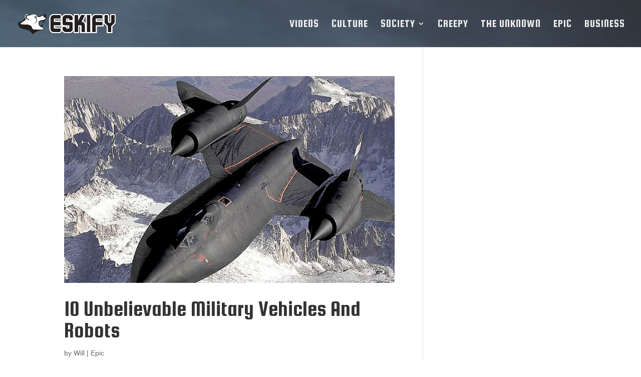

--- FILE ---
content_type: text/html; charset=utf-8
request_url: https://www.google.com/recaptcha/api2/aframe
body_size: 226
content:
<!DOCTYPE HTML><html><head><meta http-equiv="content-type" content="text/html; charset=UTF-8"></head><body><script nonce="GU6Tkssa_E6R5w_94leXwA">/** Anti-fraud and anti-abuse applications only. See google.com/recaptcha */ try{var clients={'sodar':'https://pagead2.googlesyndication.com/pagead/sodar?'};window.addEventListener("message",function(a){try{if(a.source===window.parent){var b=JSON.parse(a.data);var c=clients[b['id']];if(c){var d=document.createElement('img');d.src=c+b['params']+'&rc='+(localStorage.getItem("rc::a")?sessionStorage.getItem("rc::b"):"");window.document.body.appendChild(d);sessionStorage.setItem("rc::e",parseInt(sessionStorage.getItem("rc::e")||0)+1);localStorage.setItem("rc::h",'1769305975773');}}}catch(b){}});window.parent.postMessage("_grecaptcha_ready", "*");}catch(b){}</script></body></html>